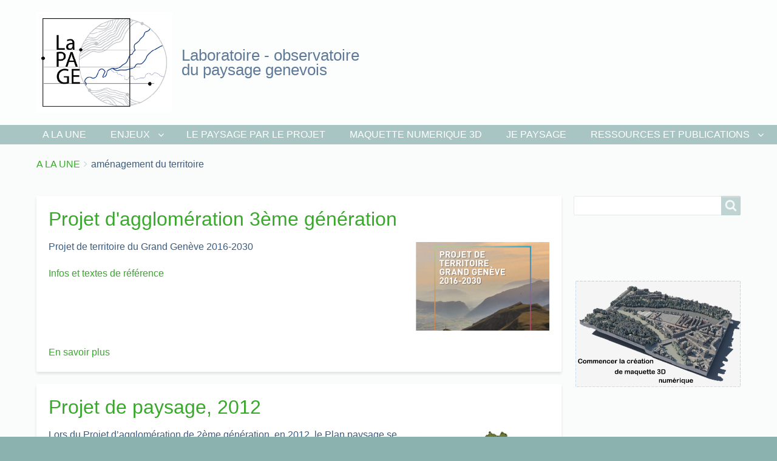

--- FILE ---
content_type: text/html; charset=UTF-8
request_url: https://ge200.ch/paysage/etiquettes/amenagement-du-territoire
body_size: 8755
content:
<!DOCTYPE html>
<html lang="fr" dir="ltr" prefix="content: http://purl.org/rss/1.0/modules/content/  dc: http://purl.org/dc/terms/  foaf: http://xmlns.com/foaf/0.1/  og: http://ogp.me/ns#  rdfs: http://www.w3.org/2000/01/rdf-schema#  schema: http://schema.org/  sioc: http://rdfs.org/sioc/ns#  sioct: http://rdfs.org/sioc/types#  skos: http://www.w3.org/2004/02/skos/core#  xsd: http://www.w3.org/2001/XMLSchema# " class="no-js adaptivetheme">
  <head>
    
    <meta charset="utf-8" />
<script>var _paq = _paq || [];(function(){var u=(("https:" == document.location.protocol) ? "https://gdcywxbm.preview.infomaniak.website/" : "http://gdcywxbm.preview.infomaniak.website/");_paq.push(["setSiteId", "1"]);_paq.push(["setTrackerUrl", u+"matomo.php"]);_paq.push(["setDoNotTrack", 1]);_paq.push(["trackPageView"]);_paq.push(["setIgnoreClasses", ["no-tracking","colorbox"]]);_paq.push(["enableLinkTracking"]);var d=document,g=d.createElement("script"),s=d.getElementsByTagName("script")[0];g.type="text/javascript";g.defer=true;g.async=true;g.src=u+"matomo.js";s.parentNode.insertBefore(g,s);})();</script>
<meta name="Generator" content="Drupal 8 (https://www.drupal.org)" />
<meta name="MobileOptimized" content="width" />
<meta name="HandheldFriendly" content="true" />
<meta name="viewport" content="width=device-width, initial-scale=1.0" />
<script type="application/ld+json">{
          "@context": "https://schema.org",
          "@type": "BreadcrumbList",
          "itemListElement": [{
            "@type": "ListItem",
            "position": "1",
            "name": "A LA UNE",
            "item": "https://ge200.ch/paysage/"
          },{
              "@type": "ListItem",
              "position": "2",
              "name": "aménagement du territoire"
            }]}</script>
<link rel="shortcut icon" href="/paysage/themes/lapage_v_/favicon.ico" type="image/vnd.microsoft.icon" />
<link rel="canonical" href="/paysage/etiquettes/amenagement-du-territoire" />
<link rel="shortlink" href="/paysage/taxonomy/term/81" />
<link rel="delete-form" href="/paysage/taxonomy/term/81/delete" />
<link rel="edit-form" href="/paysage/taxonomy/term/81/edit" />
<link rel="latest-version" href="/paysage/taxonomy/term/81/latest" />
<link rel="alternate" type="application/rss+xml" title="aménagement du territoire" href="https://ge200.ch/paysage/taxonomy/term/81/feed" />

    <link rel="dns-prefetch" href="//cdnjs.cloudflare.com"><title>aménagement du territoire | Laboratoire - observatoire du paysage genevois</title>
    <link rel="stylesheet" media="all" href="/paysage/sites/default/files/css/css_Z2IM16bZXy_DZmhGdNdXGFzG2J8fNeA8zjecEow10-4.css" />
<link rel="stylesheet" media="all" href="/paysage/sites/default/files/css/css_dX8hvi5k0BX4GDwOOCSrktAszX0etkIWChjtk4N2PBU.css" />

    <script src="/paysage/core/assets/vendor/modernizr/modernizr.min.js?v=3.3.1"></script>

  </head><body role="document" class="layout-type--page-layout user-logged-out path-not-frontpage path-taxonomy path-etiquettes-amenagement-du-territoire site-name--laboratoire---observatoire-du-paysage-genevois theme-name--lapage-v-">
        <a href="#block-lapage-v--content" class="visually-hidden focusable skip-link">Aller au contenu principal</a>
    
      <div class="dialog-off-canvas-main-canvas" data-off-canvas-main-canvas>
    
<div class="page js-layout">
  <div data-at-row="header" class="l-header l-row">
  
  <header class="l-pr page__row pr-header regions-multiple" role="banner" id="masthead">
    <div class="l-rw regions container pr-header__rw arc--2 hr--1-2" data-at-regions="">
      <div  data-at-region="1" data-at-block-count="1" class="l-r region pr-header__header-first" id="rid-header-first"><div id="block-lapage-v-branding" class="settings-tray-editable l-bl block block-branding block-config-provider--system block-plugin-id--system-branding-block has-logo has-name" data-drupal-settingstray="editable" id="system-branding-block">
  <div class="block__inner block-branding__inner">

    <div class="block__content block-branding__content site-branding"><a href="/paysage/" title="A LA UNE" itemprop="url" rel="home" class="site-branding__logo-link"><img src="/paysage/sites/default/files/logo_grand.png" alt="A LA UNE" itemprop="logo" class="site-branding__logo-img" /></a><span class="site-branding__text"><strong class="site-branding__name"><a href="/paysage/" title="A LA UNE" itemprop="url" rel="home" class="site-branding__name-link">Laboratoire - observatoire du paysage genevois</a></strong></span></div></div>
</div>
</div><div  data-at-region="2" data-at-block-count="1" class="l-r region pr-header__header-second" id="rid-header-second"><div id="block-versiondedeveloppement-2" class="settings-tray-editable l-bl block block-config-provider--block-content block-plugin-id--block-content-a8a58328-2dc7-4f66-8eb3-35770c21bf9e block--type-basic block--view-mode-full" data-drupal-settingstray="editable"id="block-contenta8a58328-2dc7-4f66-8eb3-35770c21bf9e">
  <div class="block__inner">

    <div class="block__content"></div></div>
</div>
</div>
    </div>
  </header>
  
</div>
<div data-at-row="navbar" class="l-navbar l-row">
  
  <div class="l-pr page__row pr-navbar" id="navbar">
    <div class="l-rw regions container pr-navbar__rw arc--1 hr--1" data-at-regions="">
      <div  data-at-region="1" data-at-block-count="1" class="l-r region pr-navbar__navbar" id="rid-navbar"><svg style="display:none;">
    <symbol id="rm-toggle__icon--open" viewBox="0 0 1792 1792" preserveAspectRatio="xMinYMid meet">
    <path class="rm-toggle__icon__path" d="M1664 1344v128q0 26-19 45t-45 19h-1408q-26 0-45-19t-19-45v-128q0-26 19-45t45-19h1408q26 0 45 19t19 45zm0-512v128q0 26-19 45t-45 19h-1408q-26 0-45-19t-19-45v-128q0-26 19-45t45-19h1408q26 0 45 19t19 45zm0-512v128q0 26-19 45t-45 19h-1408q-26 0-45-19t-19-45v-128q0-26 19-45t45-19h1408q26 0 45 19t19 45z"/>
  </symbol>
    <symbol id="rm-toggle__icon--close" viewBox="0 0 1792 1792" preserveAspectRatio="xMinYMid meet">
    <path class="rm-toggle__icon__path" d="M1490 1322q0 40-28 68l-136 136q-28 28-68 28t-68-28l-294-294-294 294q-28 28-68 28t-68-28l-136-136q-28-28-28-68t28-68l294-294-294-294q-28-28-28-68t28-68l136-136q28-28 68-28t68 28l294 294 294-294q28-28 68-28t68 28l136 136q28 28 28 68t-28 68l-294 294 294 294q28 28 28 68z"/>
  </symbol>
</svg>
<nav role="navigation" aria-labelledby="block-lapage-v-main-menu-menu" id="block-lapage-v-main-menu" class="settings-tray-editable l-bl rm-block rm-config-provider--system rm-plugin-id--system-menu-block-main js-hide" data-drupal-settingstray="editable" id="system-menu-blockmain">
  <div class="rm-block__inner">
    <div class="rm-toggle">
      <button href="#rm-content" class="rm-toggle__link un-button" role='button' aria-controls="rm-content" aria-expanded="false">
                <svg class="rm-toggle__icon">
          <use id="rm-toggle__icon--use" xlink:href="#rm-toggle__icon--open"></use>
        </svg>
                <span class="rm-toggle__label" id="block-lapage-v-main-menu-menu">Main menu</span>
      </button>
    </div><div class="rm-block__content" id="rm-content">
        <span id="rm-accordion-trigger" class="hidden">
            <button class="rm-accordion-trigger un-button" role='button' aria-controls="child-menu" aria-expanded="false">
              <svg class="rm-accordion-trigger__icon" viewBox="0 0 1792 1792" preserveAspectRatio="xMinYMid meet"><path d="M1600 736v192q0 40-28 68t-68 28h-416v416q0 40-28 68t-68 28h-192q-40 0-68-28t-28-68v-416h-416q-40 0-68-28t-28-68v-192q0-40 28-68t68-28h416v-416q0-40 28-68t68-28h192q40 0 68 28t28 68v416h416q40 0 68 28t28 68z"/></svg>
                            <span class="visually-hidden">Toggle sub-menu</span>
            </button>
          </span>
    <ul class="menu odd menu-level-1 menu-name--main">      
                          
      
            <li class="menu__item menu__item-title--a-la-une" id="menu-name--main__a-la-une">

        <span class="menu__link--wrapper">
          <a href="/paysage/node" title="L&#039;actualité du paysage" class="menu__link" data-drupal-link-system-path="node">A LA UNE</a>
        </span>

        
      </li>                    
                          
      
            <li class="menu__item is-parent menu__item--expanded menu__item-title--enjeux" id="menu-name--main__enjeux">

        <span class="menu__link--wrapper is-parent__wrapper">
          <a href="/paysage/enjeux-du-paysage" title="Les principaux enjeux du paysage" class="menu__link" data-drupal-link-system-path="enjeux-du-paysage">ENJEUX</a>
        </span>

                  
    <ul      class="menu is-child even menu-level-2">      
                          
      
            <li class="menu__item menu__item-title--une-expérience-du-sensible" id="menu-name--main__une-exprience-du-sensible">

        <span class="menu__link--wrapper">
          <a href="/paysage/le-paysage-une-experience-du-sensible" title="Le paysage, une expérience du sensible" class="menu__link" data-drupal-link-system-path="node/9">Une expérience du sensible</a>
        </span>

        
      </li>      
                          
      
            <li class="menu__item menu__item-title--une-relation" id="menu-name--main__une-relation">

        <span class="menu__link--wrapper">
          <a href="/paysage/le-paysage-est-une-relation" title="Le paysage est une relation" class="menu__link" data-drupal-link-system-path="node/8">Une relation</a>
        </span>

        
      </li>      
                          
      
            <li class="menu__item menu__item-title--le-temps" id="menu-name--main__le-temps">

        <span class="menu__link--wrapper">
          <a href="/paysage/le-paysage-raconte-le-temps" title="Le paysage raconte le temps" class="menu__link" data-drupal-link-system-path="node/6">Le temps</a>
        </span>

        
      </li>      
                          
      
            <li class="menu__item menu__item-title--un-bien-commun-vivant" id="menu-name--main__un-bien-commun-vivant">

        <span class="menu__link--wrapper">
          <a href="/paysage/le-paysage-est-un-bien-commun-vivant" title="Le paysage est un bien commun vivant" class="menu__link" data-drupal-link-system-path="node/7">Un bien commun vivant</a>
        </span>

        
      </li></ul>
  
        
      </li>      
                          
      
            <li class="menu__item menu__item-title--le-paysage-par-le-projet" id="menu-name--main__le-paysage-par-le-projet">

        <span class="menu__link--wrapper">
          <a href="/paysage/le-paysage-par-le-projet" title="Des projets de paysage à découvrir" class="menu__link" data-drupal-link-system-path="le-paysage-par-le-projet">LE PAYSAGE PAR LE PROJET</a>
        </span>

        
      </li>      
                          
      
            <li class="menu__item menu__item-title--maquette-numerique-3d" id="menu-name--main__maquette-numerique-3d">

        <span class="menu__link--wrapper">
          <a href="/paysage/maquette-numerique-3d" title="Générez des maquettes 3D" class="menu__link" data-drupal-link-system-path="node/72">MAQUETTE NUMERIQUE 3D</a>
        </span>

        
      </li>      
                          
      
            <li class="menu__item menu__item-title--je-paysage" id="menu-name--main__je-paysage">

        <span class="menu__link--wrapper">
          <a href="/paysage/je-paysage" title="Actions de sensibilisation" class="menu__link" data-drupal-link-system-path="je-paysage">JE PAYSAGE</a>
        </span>

        
      </li>                    
                          
      
            <li class="menu__item is-parent menu__item--expanded menu__item-title--ressources-et-publications" id="menu-name--main__ressources-et-publications">

        <span class="menu__link--wrapper is-parent__wrapper">
          <a href="/paysage/ressources-et-publications" class="menu__link" data-drupal-link-system-path="ressources-et-publications">RESSOURCES ET PUBLICATIONS</a>
        </span>

                  
    <ul      class="menu is-child even menu-level-2">      
                          
      
            <li class="menu__item menu__item-title--matériel-pédagogique" id="menu-name--main__matriel-pdagogique">

        <span class="menu__link--wrapper">
          <a href="/paysage/materiel-pedagogique" class="menu__link" data-drupal-link-system-path="materiel-pedagogique">Matériel pédagogique</a>
        </span>

        
      </li>      
                          
      
            <li class="menu__item menu__item-title--guides-et-rapports" id="menu-name--main__guides-et-rapports">

        <span class="menu__link--wrapper">
          <a href="/paysage/guides-rapports-" class="menu__link" data-drupal-link-system-path="guides-rapports-">Guides et Rapports</a>
        </span>

        
      </li>      
                          
      
            <li class="menu__item menu__item-title--publications-" id="menu-name--main__publications-">

        <span class="menu__link--wrapper">
          <a href="/paysage/publications" class="menu__link" data-drupal-link-system-path="publications">Publications </a>
        </span>

        
      </li>      
                          
      
            <li class="menu__item menu__item-title--documents-cadres" id="menu-name--main__documents-cadres">

        <span class="menu__link--wrapper">
          <a href="/paysage/documents-cadres" class="menu__link" data-drupal-link-system-path="documents-cadres">Documents cadres</a>
        </span>

        
      </li>      
                          
      
            <li class="menu__item menu__item-title--matériauthèque" id="menu-name--main__matriauthque">

        <span class="menu__link--wrapper">
          <a href="/paysage/materiautheque" class="menu__link" data-drupal-link-system-path="node/110">Matériauthèque</a>
        </span>

        
      </li>      
                          
      
            <li class="menu__item menu__item-title--glossaires" id="menu-name--main__glossaires">

        <span class="menu__link--wrapper">
          <a href="/paysage/glossaires" class="menu__link" data-drupal-link-system-path="node/65">Glossaires</a>
        </span>

        
      </li></ul>
  
        
      </li></ul>
  

</div></div>
</nav>
</div>
    </div>
  </div>
  
</div>
<div data-at-row="highlighted" class="l-highlighted l-row">
  
  <div class="l-pr page__row pr-highlighted" id="highlighted">
    <div class="l-rw regions container pr-highlighted__rw arc--1 hr--1" data-at-regions="">
      <div  data-at-region="1" data-at-block-count="2" class="l-r region pr-highlighted__highlighted" id="rid-highlighted"><div class="l-bl block--messages" id="system-messages-block" data-drupal-messages><div data-drupal-messages-fallback class="hidden"></div></div><div role="navigation" aria-labelledby="block-lapage-v-breadcrumbs-menu" id="block-lapage-v-breadcrumbs" class="settings-tray-editable l-bl block block-breadcrumbs block-config-provider--system block-plugin-id--system-breadcrumb-block" data-drupal-settingstray="editable" id="system-breadcrumb-block">
  <div class="block__inner">

    
    <h2 class="visually-hidden block__title block-breadcrumbs__title" id="block-lapage-v-breadcrumbs-menu"><span>Breadcrumbs</span></h2>
    
      <div class="breadcrumb">
    <nav class="is-responsive is-horizontal" data-at-responsive-list>
      <div class="is-responsive__list">
        <h3 class="visually-hidden breadcrumb__title">You are here:</h3>
        <ol class="breadcrumb__list"><li class="breadcrumb__list-item is-responsive__item"><a href="/paysage/" class="breadcrumb__link">A LA UNE</a></li><li class="breadcrumb__list-item is-responsive__item"><span class="breadcrumb__link">aménagement du territoire</span></li></ol>
      </div>
    </nav>
  </div></div>
</div>
</div>
    </div>
  </div>
  
</div>
<div data-at-row="main" class="l-main l-row">
  
  <div class="l-pr page__row pr-main regions-multiple" id="main-content">
    <div class="l-rw regions container pr-main__rw arc--2 hr--1-3" data-at-regions="">
      <div  data-at-region="1" data-at-block-count="3" class="l-r region pr-main__content" id="rid-content"><main id="block-lapage-v-content" class="l-bl block block-main-content" role="main" id="system-main-block">
  
  <div class="views-element-container element-container-wrapper"><div class="view view-taxonomy-term view-id-taxonomy_term view-display-id-page_1 js-view-dom-id-ee8887e43a1a4fa20c9abc36018e1b7718f7f9aad71f826df902f42640fd8b46">
  
    
      <div class="view-header">
        <section about="/paysage/etiquettes/amenagement-du-territoire" typeof="schema:Thing" id="taxonomy-term-81" class="taxonomy-term taxonomy-term--view-mode-full vocabulary-tags">

  
      <span property="schema:name" content="aménagement du territoire" class="rdf-meta hidden"></span>


    
</section>

    </div>
      
      <div class="view-content view-rows">
          <div class="views-row">
    <article data-history-node-id="82" role="article" about="/paysage/projet-dagglomeration-3eme-generation" typeof="schema:Article" class="node node--id-82 node--type-article node--view-mode-teaser">
  <div class="node__container">

    <header class="node__header"><h2 class="node__title"><a href="/paysage/projet-dagglomeration-3eme-generation" class="node__title-link" rel="bookmark"><span property="schema:name" class="field field-name-title field-formatter-string field-type-string field-label-hidden">Projet d&#039;agglomération 3ème génération</span>
</a></h2>  <span property="schema:name" content="Projet d&#039;agglomération 3ème génération" class="rdf-meta hidden"></span>
  <span property="schema:interactionCount" content="UserComments:0" class="rdf-meta hidden"></span>
</header>

    <div class="node__content"><div class="field field-node--field-image field-formatter-image field-name-field-image field-type-image field-label-hidden has-single"><figure class="field-type-image__figure image-count-1"><div class="field-type-image__item">
        <a href="/paysage/projet-dagglomeration-3eme-generation"><img property="schema:image" src="/paysage/sites/default/files/styles/medium/public/2020-11/CapturePA3.PNG?itok=gvuWI3qn" width="220" height="146" alt="page de courverture du PA3" typeof="foaf:Image" class="image-style-medium" />

</a></div>
    </figure></div>
<div property="schema:text" class="clearfix text-formatted field field-node--body field-formatter-text-trimmed field-name-body field-type-text-with-summary field-label-hidden has-single"><div class="field__items"><div property="schema:text" class="field__item"><p>Projet de territoire du Grand Genève 2016-2030</p>

<p><a href="https://www.grand-geneve.org/sites/default/files/fichiers/projet-agglomeration3/annexes/projet_territoire-grand-geneve_2016-2030.pdf">Infos et textes de référence</a></p>
</div></div>
</div>
<div class="node__links"><ul class="links inline"><li class="node-readmore"><span class="node-readmore__link-wrapper"><a href="/paysage/projet-dagglomeration-3eme-generation" rel="tag" title="Projet d&#039;agglomération 3ème génération" class="node-readmore__link" hreflang="fr">En savoir plus<span class="visually-hidden"> sur Projet d&#039;agglomération 3ème génération</span></a></span></li></ul></div></div></div>
</article>

  </div>
    <div class="views-row">
    <article data-history-node-id="74" role="article" about="/paysage/projet-de-paysage-2012" typeof="schema:Article" class="node node--id-74 node--type-article node--view-mode-teaser">
  <div class="node__container">

    <header class="node__header"><h2 class="node__title"><a href="/paysage/projet-de-paysage-2012" class="node__title-link" rel="bookmark"><span property="schema:name" class="field field-name-title field-formatter-string field-type-string field-label-hidden">Projet de paysage, 2012</span>
</a></h2>  <span property="schema:name" content="Projet de paysage, 2012" class="rdf-meta hidden"></span>
  <span property="schema:interactionCount" content="UserComments:0" class="rdf-meta hidden"></span>
</header>

    <div class="node__content"><div class="field field-node--field-image field-formatter-image field-name-field-image field-type-image field-label-hidden has-single"><figure class="field-type-image__figure image-count-1"><div class="field-type-image__item">
        <a href="/paysage/projet-de-paysage-2012"><img property="schema:image" src="/paysage/sites/default/files/styles/medium/public/2020-11/projetpaysage2_Synth%C3%A8seCharpenteMaillage_juin11.png?itok=Jj2uJ0ZG" width="220" height="206" alt="Projet paysage 2012" typeof="foaf:Image" class="image-style-medium" />

</a></div>
    </figure></div>
<div property="schema:text" class="clearfix text-formatted field field-node--body field-formatter-text-trimmed field-name-body field-type-text-with-summary field-label-hidden has-single"><div class="field__items"><div property="schema:text" class="field__item"><p>Lors du Projet d’agglomération de 2ème génération, en 2012, le Plan paysage se transforme en Projet paysage, reflétant la volonté de ne pas figer le paysage existant dans une vision conservatrice, mais bel et bien comme un pilier du développement de l’agglomération. Le Projet paysage 2012 reprend l’idée que les trames vertes doivent favoriser les mobilités douces des habitants en leur offrant des espaces de qualité, en continuité avec les espaces naturels.</p></div></div>
</div>
<div class="node__links"><ul class="links inline"><li class="node-readmore"><span class="node-readmore__link-wrapper"><a href="/paysage/projet-de-paysage-2012" rel="tag" title="Projet de paysage, 2012" class="node-readmore__link" hreflang="fr">En savoir plus<span class="visually-hidden"> sur Projet de paysage, 2012</span></a></span></li></ul></div></div></div>
</article>

  </div>
    <div class="views-row">
    <article data-history-node-id="73" role="article" about="/paysage/projet-dagglomeration-franco-valdo-genevois-2007" typeof="schema:Article" class="node node--id-73 node--type-article node--view-mode-teaser">
  <div class="node__container">

    <header class="node__header"><h2 class="node__title"><a href="/paysage/projet-dagglomeration-franco-valdo-genevois-2007" class="node__title-link" rel="bookmark"><span property="schema:name" class="field field-name-title field-formatter-string field-type-string field-label-hidden">Plan paysage 2007, Projet d’Agglomération franco-valdo-genevois 1</span>
</a></h2>  <span property="schema:name" content="Plan paysage 2007, Projet d’Agglomération franco-valdo-genevois 1" class="rdf-meta hidden"></span>
  <span property="schema:interactionCount" content="UserComments:0" class="rdf-meta hidden"></span>
</header>

    <div class="node__content"><div class="field field-node--field-image field-formatter-image field-name-field-image field-type-image field-label-hidden has-single"><figure class="field-type-image__figure image-count-1"><div class="field-type-image__item">
        <a href="/paysage/projet-dagglomeration-franco-valdo-genevois-2007"><img property="schema:image" src="/paysage/sites/default/files/styles/medium/public/2020-11/plan%20paysage%20v5-21HR_essai_ZOOM.png?itok=73jGm-hR" width="220" height="155" alt="Le plan paysage de l’agglomération 2007" typeof="foaf:Image" class="image-style-medium" />

</a></div>
    </figure></div>
<div property="schema:text" class="clearfix text-formatted field field-node--body field-formatter-text-trimmed field-name-body field-type-text-with-summary field-label-hidden has-single"><div class="field__items"><div property="schema:text" class="field__item"><p>Le premier Plan paysage de l'agglomération franco-valdo-genevoise est produit en 2007 par les bureaux <em>Agence ar-ter; Metron+Transitec</em>. Il identifie <strong>la charpente et le maillage paysager de l’agglomération</strong>. Le relief, l'hydrographie, le végétal, et l'agriculture sont ainsi intégrés comme des composantes fondatrices du territoire transfrontalier.<a href="https://www.grand-geneve.org/mediatheque/projet-agglomeration-2007/92"> Infos et textes de référence</a></p></div></div>
</div>
<div class="node__links"><ul class="links inline"><li class="node-readmore"><span class="node-readmore__link-wrapper"><a href="/paysage/projet-dagglomeration-franco-valdo-genevois-2007" rel="tag" title="Plan paysage 2007, Projet d’Agglomération franco-valdo-genevois 1" class="node-readmore__link" hreflang="fr">En savoir plus<span class="visually-hidden"> sur Plan paysage 2007, Projet d’Agglomération franco-valdo-genevois 1</span></a></span></li></ul></div></div></div>
</article>

  </div>
    <div class="views-row">
    <article data-history-node-id="68" role="article" about="/paysage/conception-paysage-suisse" typeof="schema:Article" class="node node--id-68 node--type-article node--promoted node--view-mode-teaser">
  <div class="node__container">

    <header class="node__header"><h2 class="node__title"><a href="/paysage/conception-paysage-suisse" class="node__title-link" rel="bookmark"><span property="schema:name" class="field field-name-title field-formatter-string field-type-string field-label-hidden">Conception Paysage Suisse</span>
</a></h2>  <span property="schema:name" content="Conception Paysage Suisse" class="rdf-meta hidden"></span>
  <span property="schema:interactionCount" content="UserComments:0" class="rdf-meta hidden"></span>
</header>

    <div class="node__content"><div class="field field-node--field-image field-formatter-image field-name-field-image field-type-image field-label-hidden has-single"><figure class="field-type-image__figure image-count-1"><div class="field-type-image__item">
        <a href="/paysage/conception-paysage-suisse"><img property="schema:image" src="/paysage/sites/default/files/styles/medium/public/2020-11/conception_paysage_suisse.jpg?itok=fWcLv-Dz" width="155" height="220" alt="couverture de la conception paysage suisse" typeof="foaf:Image" class="image-style-medium" />

</a></div>
    </figure></div>
<div property="schema:text" class="clearfix text-formatted field field-node--body field-formatter-text-trimmed field-name-body field-type-text-with-summary field-label-hidden has-single"><div class="field__items"><div property="schema:text" class="field__item"><p>Adoptée par le Conseil fédéral en mai 2020, la Conception "Paysage suisse" est un instrument de planification de la Confédération. <a href="https://www.bafu.admin.ch/bafu/fr/home/themes/paysage/info-specialistes/conserver-et-developper-la-qualite-du-paysage/utilisation-durable-du-paysage/une-politique-du-paysage-coherente/conception-paysage-suisse-cps.html" target="blank">Infos et textes de référence</a></p>
</div></div>
</div>
<div class="node__links"><ul class="links inline"><li class="node-readmore"><span class="node-readmore__link-wrapper"><a href="/paysage/conception-paysage-suisse" rel="tag" title="Conception Paysage Suisse" class="node-readmore__link" hreflang="fr">En savoir plus<span class="visually-hidden"> sur Conception Paysage Suisse</span></a></span></li></ul></div></div></div>
</article>

  </div>

    </div>
  
      
              <div class="feed-icons">
      <a href="https://ge200.ch/paysage/taxonomy/term/81/feed" class="feed-icon">
  <svg version="1.1" class="feed-icon-rss" xmlns="http://www.w3.org/2000/svg" width="20" height="20" viewBox="0 0 20 20">
    <g>
      <path class="feed-icon-rss__path" d="M2.7,14.5c-0.8,0-1.4,0.3-1.9,0.8C0.3,15.9,0,16.5,0,17.3c0,0.8,0.3,1.4,0.8,1.9 C1.3,19.7,2,20,2.7,20s1.4-0.3,1.9-0.8c0.5-0.5,0.8-1.2,0.8-1.9c0-0.8-0.3-1.4-0.8-1.9C4.1,14.8,3.5,14.5,2.7,14.5z"/>
      <path class="feed-icon-rss__path" d="M9,11C7.9,9.9,6.7,9.1,5.3,8.4C3.9,7.8,2.5,7.4,1,7.3H0.9c-0.2,0-0.4,0.1-0.6,0.2 C0.1,7.7,0,7.9,0,8.2v1.9c0,0.2,0.1,0.4,0.2,0.6C0.4,10.9,0.6,11,0.8,11c2.2,0.2,4,1.1,5.6,2.6C7.9,15.2,8.8,17,9,19.2 c0,0.2,0.1,0.4,0.3,0.6C9.5,19.9,9.7,20,9.9,20h1.9c0.3,0,0.5-0.1,0.7-0.3c0.2-0.2,0.3-0.4,0.2-0.7c-0.1-1.5-0.5-3-1.1-4.3 C10.9,13.3,10.1,12.1,9,11z"/>
      <path class="feed-icon-rss__path" d="M18.3,11.9c-1-2.3-2.4-4.3-4.2-6c-1.8-1.8-3.8-3.2-6-4.2C5.8,0.7,3.4,0.1,1,0h0 C0.7,0,0.5,0.1,0.3,0.3C0.1,0.4,0,0.6,0,0.9v2c0,0.2,0.1,0.4,0.2,0.6s0.4,0.3,0.6,0.3c2,0.1,4,0.6,5.8,1.4s3.4,1.9,4.8,3.3 c1.3,1.3,2.4,2.9,3.3,4.8c0.8,1.8,1.3,3.8,1.4,5.8c0,0.2,0.1,0.4,0.3,0.6c0.2,0.2,0.4,0.2,0.6,0.2h2c0.3,0,0.5-0.1,0.7-0.3 c0.2-0.2,0.3-0.4,0.3-0.7C19.9,16.6,19.3,14.2,18.3,11.9z"/>
    </g>
  </svg><span class="visually-hidden">SubscribeS'abonner à aménagement du territoire</span>
</a>

    </div>
  </div>
</div>

  
</main>
</div><div  data-at-region="3" data-at-block-count="3" class="l-r region pr-main__sidebar-second" id="rid-sidebar-second"><div class="views-element-container settings-tray-editable l-bl block block-config-provider--views block-plugin-id--views-block-calendrier-block-1" id="block-views-block-calendrier-block-1" data-drupal-settingstray="editable"id="views-blockcalendrier-block-1">
  <div class="block__inner">

    <div class="block__content"><div class="element-container-wrapper"><div class="view view-calendrier view-id-calendrier view-display-id-block_1 js-view-dom-id-4ee316b391e982faa8eefb9112ac04b483906babeda44605c9e48bb697069c2d">
  
    
      
  
      
          </div>
</div>
</div></div>
</div>
<div class="search-block-form settings-tray-editable l-bl block block-search block-config-provider--search block-plugin-id--search-form-block" data-drupal-selector="search-block-form" id="block-lapage-v-search" role="search" data-drupal-settingstray="editable" aria-labelledby="block-lapage-v-search-menu" id="search-form-block">
  <div class="block__inner block-search__inner">

    
      <h2 class="visually-hidden block__title block-search__title" id="block-lapage-v-search-menu"><span>Search</span></h2>
    <div class="block__content block-search__content"><form action="/paysage/search/node" method="get" id="search-block-form" accept-charset="UTF-8" class="search-block-form__form">
  <div class="js-form-item form-item js-form-type-search form-type-search js-form-item-keys form-item-keys form-no-label">
      <label for="edit-keys" class="visually-hidden">Search</label>
        <input title="Indiquer les termes à rechercher" data-drupal-selector="edit-keys" type="search" id="edit-keys" name="keys" value="" size="" maxlength="128" class="form-search" />

        </div>
<div data-drupal-selector="edit-actions" class="form-actions element-container-wrapper js-form-wrapper form-wrapper" id="edit-actions"><input class="search-form__submit button js-form-submit form-submit" data-drupal-selector="edit-submit" type="submit" id="edit-submit" value="Search" />
</div>

</form>
</div></div>
</div>
<div id="block-generateurdemaquette3d" class="settings-tray-editable l-bl block block-config-provider--block-content block-plugin-id--block-content-8b5c21f2-ac55-4e4b-a604-79882d1a5dd8 block--type-basic block--view-mode-full" data-drupal-settingstray="editable"id="block-content8b5c21f2-ac55-4e4b-a604-79882d1a5dd8">
  <div class="block__inner">

    <div class="block__content"><div class="clearfix text-formatted field field-block-content--body field-formatter-text-default field-name-body field-type-text-with-summary field-label-hidden has-single"><div class="field__items"><div class="field__item"><p> </p>

<p> </p>

<p><a href="https://ge200.ch/paysage/toutes-les-etapes-en-detail"><img alt="lien vers menu maquette" data-entity-type="file" data-entity-uuid="3cb67562-91aa-4cf1-bd94-0a0e4684485d" height="234" src="/paysage/sites/default/files/inline-images/lien%20vers%20creation%20maquette%203d.png" width="362" /></a></p>

<h5> </h5>

<h4> </h4>

<h5>                      </h5>
</div></div>
</div>
</div></div>
</div>
</div>
    </div>
  </div>
  
</div>
<div data-at-row="subfeatures" class="l-subfeatures l-row">
  
  <div class="l-pr page__row pr-subfeatures" id="sub-features">
    <div class="l-rw regions container pr-subfeatures__rw arc--1 hr--1" data-at-regions="">
      <div  data-at-region="1" data-at-block-count="1" class="l-r region pr-subfeatures__subfeatures-first" id="rid-subfeatures-first"><nav role="navigation" aria-labelledby="block-lapage-v-footer-menu" id="block-lapage-v-footer" class="settings-tray-editable l-bl block block-menu block-config-provider--system block-plugin-id--system-menu-block-footer" data-drupal-settingstray="editable" id="system-menu-blockfooter">
  <div class="block__inner block-menu__inner">

    
    <h2 class="visually-hidden block__title block-menu__title" id="block-lapage-v-footer-menu"><span>Footer menu</span></h2>
    <div class="block__content block-menu__content">
    <ul class="menu odd menu-level-1 menu-name--footer">      
                          
      
            <li class="menu__item menu__item-title--contact" id="menu-name--footer__contact">

        <span class="menu__link--wrapper">
          <a href="/paysage/contact" class="menu__link" data-drupal-link-system-path="contact">Contact</a>
        </span>

        
      </li>      
                          
      
            <li class="menu__item menu__item-title--equipe" id="menu-name--footer__equipe">

        <span class="menu__link--wrapper">
          <a href="/paysage/equipe-et-partenaires-du-projet-lapage" title="Equipe de recherche et partenaires" class="menu__link" data-drupal-link-system-path="node/2">Equipe</a>
        </span>

        
      </li>      
                          
      
            <li class="menu__item menu__item-title--le-projet-lapage" id="menu-name--footer__le-projet-lapage">

        <span class="menu__link--wrapper">
          <a href="/paysage/le-projet-lapage" title="Description du projet LaPAGE" class="menu__link" data-drupal-link-system-path="node/1">Le projet LaPAGE</a>
        </span>

        
      </li></ul>
  

</div></div>
</nav>
</div>
    </div>
  </div>
  
</div>
<div data-at-row="footer" class="l-footer l-row">
  
  <footer class="l-pr page__row pr-footer" role="contentinfo" id="footer">
    <div class="l-rw regions container pr-footer__rw arc--1 hr--1" data-at-regions="">
      <div  data-at-region="1" data-at-block-count="1" class="l-r region pr-footer__footer" id="rid-footer"><nav role="navigation" aria-labelledby="block-lapage-v-account-menu-menu" id="block-lapage-v-account-menu" class="settings-tray-editable l-bl block block-menu block-config-provider--system block-plugin-id--system-menu-block-account" data-drupal-settingstray="editable" id="system-menu-blockaccount">
  <div class="block__inner block-menu__inner">

    
    <h2 class="visually-hidden block__title block-menu__title" id="block-lapage-v-account-menu-menu"><span>User menu</span></h2>
    <div class="block__content block-menu__content">
    <ul class="menu odd menu-level-1 menu-name--account">      
                          
      
            <li class="menu__item menu__item-title--se-connecter" id="menu-name--account__se-connecter">

        <span class="menu__link--wrapper">
          <a href="/paysage/user/login" class="menu__link" data-drupal-link-system-path="user/login">Se connecter</a>
        </span>

        
      </li></ul>
  

</div></div>
</nav>
</div>
    </div>
  </footer>
  
</div>

  <div data-at-row="attribution" class="l-attribution l-row"><div class="l-pr attribution"><div class="l-rw"><a href="//adaptivethemes.com" class="attribution__link" target="_blank" rel="noopener">Design by Adaptivethemes.com</a></div></div></div>
</div>

  </div>

    
    <script type="application/json" data-drupal-selector="drupal-settings-json">{"path":{"baseUrl":"\/paysage\/","scriptPath":null,"pathPrefix":"","currentPath":"taxonomy\/term\/81","currentPathIsAdmin":false,"isFront":false,"currentLanguage":"fr"},"pluralDelimiter":"\u0003","suppressDeprecationErrors":true,"ajaxPageState":{"theme":"lapage_v_","libraries":"at_core\/at.accordion,at_core\/at.breakpoints,at_core\/at.responsivelists,at_core\/at.responsivemenus,at_core\/at.settings,extlink\/drupal.extlink,lapage_v_\/base,lapage_v_\/book,lapage_v_\/ckeditor,lapage_v_\/color,lapage_v_\/comment,lapage_v_\/contact,lapage_v_\/custom_css_file,lapage_v_\/fontfaceobserver,lapage_v_\/fonts,lapage_v_\/image_styles,lapage_v_\/jquery_ui,lapage_v_\/language,lapage_v_\/lapage_v_.layout.page,lapage_v_\/responsive_menus,lapage_v_\/responsive_menus_accordion,lapage_v_\/responsive_menus_dropmenu,lapage_v_\/responsive_menus_slidedown,lapage_v_\/search,lapage_v_\/taxonomy,matomo\/matomo,system\/base,views\/views.module"},"matomo":{"disableCookies":false,"trackMailto":true},"data":{"extlink":{"extTarget":true,"extTargetNoOverride":false,"extNofollow":false,"extNoreferrer":true,"extFollowNoOverride":false,"extClass":"0","extLabel":"(le lien est externe)","extImgClass":false,"extSubdomains":true,"extExclude":"","extInclude":"","extCssExclude":"","extCssExplicit":"","extAlert":false,"extAlertText":"Ce lien vous dirige vers un site externe. Nous ne sommes pas responsables de son contenu.","mailtoClass":"mailto","mailtoLabel":"(link sends email)","extUseFontAwesome":false,"extIconPlacement":"append","extFaLinkClasses":"fa fa-external-link","extFaMailtoClasses":"fa fa-envelope-o","whitelistedDomains":[]}},"lapage_v_":{"at_responsivemenus":{"bp":"all and (min-width: 60.0625em)","default":"ms-slidedown","responsive":"ms-dropmenu","acd":{"acd_load":true,"acd_default":true,"acd_responsive":false,"acd_both":false}},"at_breakpoints":{"at_core_simple_wide":{"breakpoint":"wide","mediaquery":"all and (min-width: 60.0625em)"},"at_core_simple_tablet-isolate":{"breakpoint":"tablet-isolate","mediaquery":"all and (min-width: 45.0625em) and (max-width: 60em)"},"at_core_simple_mobile":{"breakpoint":"mobile","mediaquery":"all and (max-width: 45em)"}}},"ajaxTrustedUrl":{"\/paysage\/search\/node":true},"user":{"uid":0,"permissionsHash":"907d3ddfe42972fff5f3a25220cf009fe6999a2a2825846495755db15a10ded1"}}</script>
<script src="/paysage/sites/default/files/js/js_bvVbnd_nr_9PdyaT2_uj8zqGhbHBXjF5_lKYWMbX3j4.js"></script>
<script src="https://cdnjs.cloudflare.com/ajax/libs/fontfaceobserver/2.0.8/fontfaceobserver.js"></script>
<script src="/paysage/sites/default/files/js/js_0NC-3OqSYNaiZAaEPjlhDoabMzhwEZ_30tAtaLu0-KE.js"></script>
<script src="https://cdnjs.cloudflare.com/ajax/libs/enquire.js/2.1.2/enquire.min.js"></script>
<script src="/paysage/sites/default/files/js/js_MFxhFW1Al2XWa5V9YIrXyqYb36-_y7tsMqMKRcM1oqw.js"></script>

  </body>
</html>
